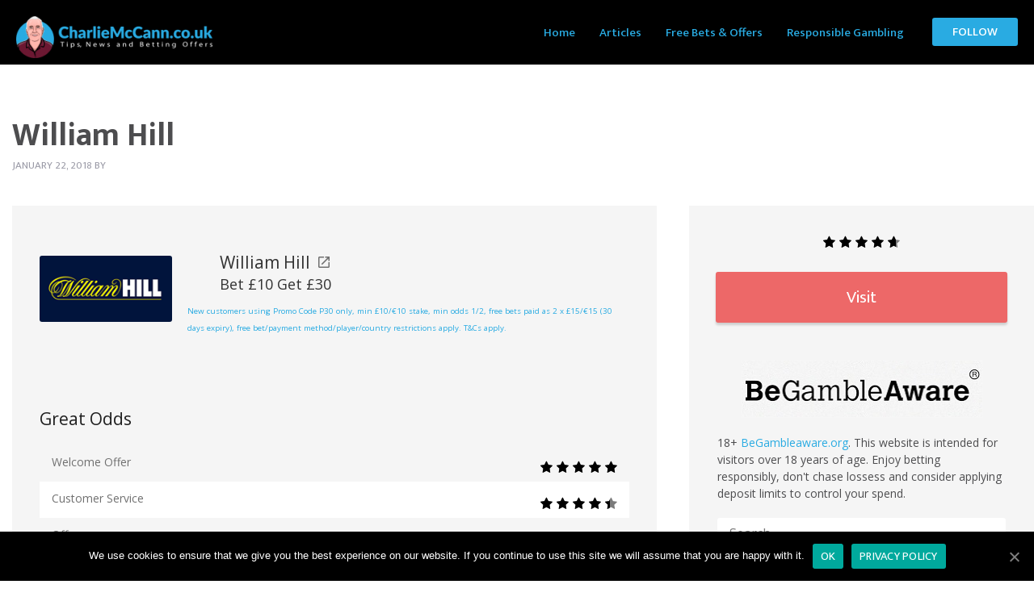

--- FILE ---
content_type: text/html; charset=UTF-8
request_url: https://charliemccann.co.uk/bookies/william-hill/
body_size: 63514
content:
<!doctype html>
  <html class="no-js" id="html" lang="en-GB"
    xmlns:og="http://opengraphprotocol.org/schema/"
    xmlns:fb="http://www.facebook.com/2008/fbml">
	<head>
		<meta charset="utf-8">
		<meta http-equiv="X-UA-Compatible" content="IE=edge">
		<meta name="viewport" content="width=device-width, initial-scale=1.0">
		<meta class="foundation-mq">
		<!-- If Site Icon isn't set in customizer -->
		
		<link rel="pingback" href="https://charliemccann.co.uk/xmlrpc.php">
		<title>William Hill &#8211; CharlieMcCann.co.uk</title>
<meta name='robots' content='max-image-preview:large' />
	<style>img:is([sizes="auto" i], [sizes^="auto," i]) { contain-intrinsic-size: 3000px 1500px }</style>
	<link rel='dns-prefetch' href='//cdnjs.cloudflare.com' />
<link rel='dns-prefetch' href='//fonts.googleapis.com' />
<link rel="alternate" type="application/rss+xml" title="CharlieMcCann.co.uk &raquo; Feed" href="https://charliemccann.co.uk/feed/" />
<link rel="alternate" type="application/rss+xml" title="CharlieMcCann.co.uk &raquo; Comments Feed" href="https://charliemccann.co.uk/comments/feed/" />
<link rel="alternate" type="application/rss+xml" title="CharlieMcCann.co.uk &raquo; William Hill Comments Feed" href="https://charliemccann.co.uk/bookies/william-hill/feed/" />

    <meta property="og:title" content="William Hill"/>
    <meta property="og:description" content="With a massive high-street presence, William Hill are a household name in the UK and need little introduction. They're a major player online too with their easy to use website which conveniently lists..."/>
    <meta property="og:type" content="article"/>
    <meta property="og:url" content="https://charliemccann.co.uk/bookies/william-hill/"/>
    <meta property="og:site_name" content="CharlieMcCann.co.uk"/>
    <meta property="og:image" content="https://sports.vegashero.co/wp-content/uploads/sites/6/2017/12/wh.png"/>

<script type="text/javascript">
/* <![CDATA[ */
window._wpemojiSettings = {"baseUrl":"https:\/\/s.w.org\/images\/core\/emoji\/16.0.1\/72x72\/","ext":".png","svgUrl":"https:\/\/s.w.org\/images\/core\/emoji\/16.0.1\/svg\/","svgExt":".svg","source":{"concatemoji":"https:\/\/charliemccann.co.uk\/wp-includes\/js\/wp-emoji-release.min.js?ver=6.8.3"}};
/*! This file is auto-generated */
!function(s,n){var o,i,e;function c(e){try{var t={supportTests:e,timestamp:(new Date).valueOf()};sessionStorage.setItem(o,JSON.stringify(t))}catch(e){}}function p(e,t,n){e.clearRect(0,0,e.canvas.width,e.canvas.height),e.fillText(t,0,0);var t=new Uint32Array(e.getImageData(0,0,e.canvas.width,e.canvas.height).data),a=(e.clearRect(0,0,e.canvas.width,e.canvas.height),e.fillText(n,0,0),new Uint32Array(e.getImageData(0,0,e.canvas.width,e.canvas.height).data));return t.every(function(e,t){return e===a[t]})}function u(e,t){e.clearRect(0,0,e.canvas.width,e.canvas.height),e.fillText(t,0,0);for(var n=e.getImageData(16,16,1,1),a=0;a<n.data.length;a++)if(0!==n.data[a])return!1;return!0}function f(e,t,n,a){switch(t){case"flag":return n(e,"\ud83c\udff3\ufe0f\u200d\u26a7\ufe0f","\ud83c\udff3\ufe0f\u200b\u26a7\ufe0f")?!1:!n(e,"\ud83c\udde8\ud83c\uddf6","\ud83c\udde8\u200b\ud83c\uddf6")&&!n(e,"\ud83c\udff4\udb40\udc67\udb40\udc62\udb40\udc65\udb40\udc6e\udb40\udc67\udb40\udc7f","\ud83c\udff4\u200b\udb40\udc67\u200b\udb40\udc62\u200b\udb40\udc65\u200b\udb40\udc6e\u200b\udb40\udc67\u200b\udb40\udc7f");case"emoji":return!a(e,"\ud83e\udedf")}return!1}function g(e,t,n,a){var r="undefined"!=typeof WorkerGlobalScope&&self instanceof WorkerGlobalScope?new OffscreenCanvas(300,150):s.createElement("canvas"),o=r.getContext("2d",{willReadFrequently:!0}),i=(o.textBaseline="top",o.font="600 32px Arial",{});return e.forEach(function(e){i[e]=t(o,e,n,a)}),i}function t(e){var t=s.createElement("script");t.src=e,t.defer=!0,s.head.appendChild(t)}"undefined"!=typeof Promise&&(o="wpEmojiSettingsSupports",i=["flag","emoji"],n.supports={everything:!0,everythingExceptFlag:!0},e=new Promise(function(e){s.addEventListener("DOMContentLoaded",e,{once:!0})}),new Promise(function(t){var n=function(){try{var e=JSON.parse(sessionStorage.getItem(o));if("object"==typeof e&&"number"==typeof e.timestamp&&(new Date).valueOf()<e.timestamp+604800&&"object"==typeof e.supportTests)return e.supportTests}catch(e){}return null}();if(!n){if("undefined"!=typeof Worker&&"undefined"!=typeof OffscreenCanvas&&"undefined"!=typeof URL&&URL.createObjectURL&&"undefined"!=typeof Blob)try{var e="postMessage("+g.toString()+"("+[JSON.stringify(i),f.toString(),p.toString(),u.toString()].join(",")+"));",a=new Blob([e],{type:"text/javascript"}),r=new Worker(URL.createObjectURL(a),{name:"wpTestEmojiSupports"});return void(r.onmessage=function(e){c(n=e.data),r.terminate(),t(n)})}catch(e){}c(n=g(i,f,p,u))}t(n)}).then(function(e){for(var t in e)n.supports[t]=e[t],n.supports.everything=n.supports.everything&&n.supports[t],"flag"!==t&&(n.supports.everythingExceptFlag=n.supports.everythingExceptFlag&&n.supports[t]);n.supports.everythingExceptFlag=n.supports.everythingExceptFlag&&!n.supports.flag,n.DOMReady=!1,n.readyCallback=function(){n.DOMReady=!0}}).then(function(){return e}).then(function(){var e;n.supports.everything||(n.readyCallback(),(e=n.source||{}).concatemoji?t(e.concatemoji):e.wpemoji&&e.twemoji&&(t(e.twemoji),t(e.wpemoji)))}))}((window,document),window._wpemojiSettings);
/* ]]> */
</script>
<style id='wp-emoji-styles-inline-css' type='text/css'>

	img.wp-smiley, img.emoji {
		display: inline !important;
		border: none !important;
		box-shadow: none !important;
		height: 1em !important;
		width: 1em !important;
		margin: 0 0.07em !important;
		vertical-align: -0.1em !important;
		background: none !important;
		padding: 0 !important;
	}
</style>
<link rel='stylesheet' id='wp-block-library-css' href='https://charliemccann.co.uk/wp-includes/css/dist/block-library/style.min.css?ver=6.8.3' type='text/css' media='all' />
<style id='classic-theme-styles-inline-css' type='text/css'>
/*! This file is auto-generated */
.wp-block-button__link{color:#fff;background-color:#32373c;border-radius:9999px;box-shadow:none;text-decoration:none;padding:calc(.667em + 2px) calc(1.333em + 2px);font-size:1.125em}.wp-block-file__button{background:#32373c;color:#fff;text-decoration:none}
</style>
<style id='global-styles-inline-css' type='text/css'>
:root{--wp--preset--aspect-ratio--square: 1;--wp--preset--aspect-ratio--4-3: 4/3;--wp--preset--aspect-ratio--3-4: 3/4;--wp--preset--aspect-ratio--3-2: 3/2;--wp--preset--aspect-ratio--2-3: 2/3;--wp--preset--aspect-ratio--16-9: 16/9;--wp--preset--aspect-ratio--9-16: 9/16;--wp--preset--color--black: #000000;--wp--preset--color--cyan-bluish-gray: #abb8c3;--wp--preset--color--white: #ffffff;--wp--preset--color--pale-pink: #f78da7;--wp--preset--color--vivid-red: #cf2e2e;--wp--preset--color--luminous-vivid-orange: #ff6900;--wp--preset--color--luminous-vivid-amber: #fcb900;--wp--preset--color--light-green-cyan: #7bdcb5;--wp--preset--color--vivid-green-cyan: #00d084;--wp--preset--color--pale-cyan-blue: #8ed1fc;--wp--preset--color--vivid-cyan-blue: #0693e3;--wp--preset--color--vivid-purple: #9b51e0;--wp--preset--gradient--vivid-cyan-blue-to-vivid-purple: linear-gradient(135deg,rgba(6,147,227,1) 0%,rgb(155,81,224) 100%);--wp--preset--gradient--light-green-cyan-to-vivid-green-cyan: linear-gradient(135deg,rgb(122,220,180) 0%,rgb(0,208,130) 100%);--wp--preset--gradient--luminous-vivid-amber-to-luminous-vivid-orange: linear-gradient(135deg,rgba(252,185,0,1) 0%,rgba(255,105,0,1) 100%);--wp--preset--gradient--luminous-vivid-orange-to-vivid-red: linear-gradient(135deg,rgba(255,105,0,1) 0%,rgb(207,46,46) 100%);--wp--preset--gradient--very-light-gray-to-cyan-bluish-gray: linear-gradient(135deg,rgb(238,238,238) 0%,rgb(169,184,195) 100%);--wp--preset--gradient--cool-to-warm-spectrum: linear-gradient(135deg,rgb(74,234,220) 0%,rgb(151,120,209) 20%,rgb(207,42,186) 40%,rgb(238,44,130) 60%,rgb(251,105,98) 80%,rgb(254,248,76) 100%);--wp--preset--gradient--blush-light-purple: linear-gradient(135deg,rgb(255,206,236) 0%,rgb(152,150,240) 100%);--wp--preset--gradient--blush-bordeaux: linear-gradient(135deg,rgb(254,205,165) 0%,rgb(254,45,45) 50%,rgb(107,0,62) 100%);--wp--preset--gradient--luminous-dusk: linear-gradient(135deg,rgb(255,203,112) 0%,rgb(199,81,192) 50%,rgb(65,88,208) 100%);--wp--preset--gradient--pale-ocean: linear-gradient(135deg,rgb(255,245,203) 0%,rgb(182,227,212) 50%,rgb(51,167,181) 100%);--wp--preset--gradient--electric-grass: linear-gradient(135deg,rgb(202,248,128) 0%,rgb(113,206,126) 100%);--wp--preset--gradient--midnight: linear-gradient(135deg,rgb(2,3,129) 0%,rgb(40,116,252) 100%);--wp--preset--font-size--small: 13px;--wp--preset--font-size--medium: 20px;--wp--preset--font-size--large: 36px;--wp--preset--font-size--x-large: 42px;--wp--preset--spacing--20: 0.44rem;--wp--preset--spacing--30: 0.67rem;--wp--preset--spacing--40: 1rem;--wp--preset--spacing--50: 1.5rem;--wp--preset--spacing--60: 2.25rem;--wp--preset--spacing--70: 3.38rem;--wp--preset--spacing--80: 5.06rem;--wp--preset--shadow--natural: 6px 6px 9px rgba(0, 0, 0, 0.2);--wp--preset--shadow--deep: 12px 12px 50px rgba(0, 0, 0, 0.4);--wp--preset--shadow--sharp: 6px 6px 0px rgba(0, 0, 0, 0.2);--wp--preset--shadow--outlined: 6px 6px 0px -3px rgba(255, 255, 255, 1), 6px 6px rgba(0, 0, 0, 1);--wp--preset--shadow--crisp: 6px 6px 0px rgba(0, 0, 0, 1);}:where(.is-layout-flex){gap: 0.5em;}:where(.is-layout-grid){gap: 0.5em;}body .is-layout-flex{display: flex;}.is-layout-flex{flex-wrap: wrap;align-items: center;}.is-layout-flex > :is(*, div){margin: 0;}body .is-layout-grid{display: grid;}.is-layout-grid > :is(*, div){margin: 0;}:where(.wp-block-columns.is-layout-flex){gap: 2em;}:where(.wp-block-columns.is-layout-grid){gap: 2em;}:where(.wp-block-post-template.is-layout-flex){gap: 1.25em;}:where(.wp-block-post-template.is-layout-grid){gap: 1.25em;}.has-black-color{color: var(--wp--preset--color--black) !important;}.has-cyan-bluish-gray-color{color: var(--wp--preset--color--cyan-bluish-gray) !important;}.has-white-color{color: var(--wp--preset--color--white) !important;}.has-pale-pink-color{color: var(--wp--preset--color--pale-pink) !important;}.has-vivid-red-color{color: var(--wp--preset--color--vivid-red) !important;}.has-luminous-vivid-orange-color{color: var(--wp--preset--color--luminous-vivid-orange) !important;}.has-luminous-vivid-amber-color{color: var(--wp--preset--color--luminous-vivid-amber) !important;}.has-light-green-cyan-color{color: var(--wp--preset--color--light-green-cyan) !important;}.has-vivid-green-cyan-color{color: var(--wp--preset--color--vivid-green-cyan) !important;}.has-pale-cyan-blue-color{color: var(--wp--preset--color--pale-cyan-blue) !important;}.has-vivid-cyan-blue-color{color: var(--wp--preset--color--vivid-cyan-blue) !important;}.has-vivid-purple-color{color: var(--wp--preset--color--vivid-purple) !important;}.has-black-background-color{background-color: var(--wp--preset--color--black) !important;}.has-cyan-bluish-gray-background-color{background-color: var(--wp--preset--color--cyan-bluish-gray) !important;}.has-white-background-color{background-color: var(--wp--preset--color--white) !important;}.has-pale-pink-background-color{background-color: var(--wp--preset--color--pale-pink) !important;}.has-vivid-red-background-color{background-color: var(--wp--preset--color--vivid-red) !important;}.has-luminous-vivid-orange-background-color{background-color: var(--wp--preset--color--luminous-vivid-orange) !important;}.has-luminous-vivid-amber-background-color{background-color: var(--wp--preset--color--luminous-vivid-amber) !important;}.has-light-green-cyan-background-color{background-color: var(--wp--preset--color--light-green-cyan) !important;}.has-vivid-green-cyan-background-color{background-color: var(--wp--preset--color--vivid-green-cyan) !important;}.has-pale-cyan-blue-background-color{background-color: var(--wp--preset--color--pale-cyan-blue) !important;}.has-vivid-cyan-blue-background-color{background-color: var(--wp--preset--color--vivid-cyan-blue) !important;}.has-vivid-purple-background-color{background-color: var(--wp--preset--color--vivid-purple) !important;}.has-black-border-color{border-color: var(--wp--preset--color--black) !important;}.has-cyan-bluish-gray-border-color{border-color: var(--wp--preset--color--cyan-bluish-gray) !important;}.has-white-border-color{border-color: var(--wp--preset--color--white) !important;}.has-pale-pink-border-color{border-color: var(--wp--preset--color--pale-pink) !important;}.has-vivid-red-border-color{border-color: var(--wp--preset--color--vivid-red) !important;}.has-luminous-vivid-orange-border-color{border-color: var(--wp--preset--color--luminous-vivid-orange) !important;}.has-luminous-vivid-amber-border-color{border-color: var(--wp--preset--color--luminous-vivid-amber) !important;}.has-light-green-cyan-border-color{border-color: var(--wp--preset--color--light-green-cyan) !important;}.has-vivid-green-cyan-border-color{border-color: var(--wp--preset--color--vivid-green-cyan) !important;}.has-pale-cyan-blue-border-color{border-color: var(--wp--preset--color--pale-cyan-blue) !important;}.has-vivid-cyan-blue-border-color{border-color: var(--wp--preset--color--vivid-cyan-blue) !important;}.has-vivid-purple-border-color{border-color: var(--wp--preset--color--vivid-purple) !important;}.has-vivid-cyan-blue-to-vivid-purple-gradient-background{background: var(--wp--preset--gradient--vivid-cyan-blue-to-vivid-purple) !important;}.has-light-green-cyan-to-vivid-green-cyan-gradient-background{background: var(--wp--preset--gradient--light-green-cyan-to-vivid-green-cyan) !important;}.has-luminous-vivid-amber-to-luminous-vivid-orange-gradient-background{background: var(--wp--preset--gradient--luminous-vivid-amber-to-luminous-vivid-orange) !important;}.has-luminous-vivid-orange-to-vivid-red-gradient-background{background: var(--wp--preset--gradient--luminous-vivid-orange-to-vivid-red) !important;}.has-very-light-gray-to-cyan-bluish-gray-gradient-background{background: var(--wp--preset--gradient--very-light-gray-to-cyan-bluish-gray) !important;}.has-cool-to-warm-spectrum-gradient-background{background: var(--wp--preset--gradient--cool-to-warm-spectrum) !important;}.has-blush-light-purple-gradient-background{background: var(--wp--preset--gradient--blush-light-purple) !important;}.has-blush-bordeaux-gradient-background{background: var(--wp--preset--gradient--blush-bordeaux) !important;}.has-luminous-dusk-gradient-background{background: var(--wp--preset--gradient--luminous-dusk) !important;}.has-pale-ocean-gradient-background{background: var(--wp--preset--gradient--pale-ocean) !important;}.has-electric-grass-gradient-background{background: var(--wp--preset--gradient--electric-grass) !important;}.has-midnight-gradient-background{background: var(--wp--preset--gradient--midnight) !important;}.has-small-font-size{font-size: var(--wp--preset--font-size--small) !important;}.has-medium-font-size{font-size: var(--wp--preset--font-size--medium) !important;}.has-large-font-size{font-size: var(--wp--preset--font-size--large) !important;}.has-x-large-font-size{font-size: var(--wp--preset--font-size--x-large) !important;}
:where(.wp-block-post-template.is-layout-flex){gap: 1.25em;}:where(.wp-block-post-template.is-layout-grid){gap: 1.25em;}
:where(.wp-block-columns.is-layout-flex){gap: 2em;}:where(.wp-block-columns.is-layout-grid){gap: 2em;}
:root :where(.wp-block-pullquote){font-size: 1.5em;line-height: 1.6;}
</style>
<link rel='stylesheet' id='cookie-notice-front-css' href='https://charliemccann.co.uk/wp-content/plugins/cookie-notice/css/front.min.css?ver=6.8.3' type='text/css' media='all' />
<link rel='stylesheet' id='tablepress-default-css' href='https://charliemccann.co.uk/wp-content/tablepress-combined.min.css?ver=9' type='text/css' media='all' />
<link rel='stylesheet' id='tablepress-responsive-tables-css' href='https://charliemccann.co.uk/wp-content/plugins/tablepress-responsive-tables/css/tablepress-responsive.min.css?ver=1.7' type='text/css' media='all' />
<link rel='stylesheet' id='wp_review-style-css' href='https://charliemccann.co.uk/wp-content/plugins/wp-review/public/css/wp-review.css?ver=5.3.4' type='text/css' media='all' />
<link rel='stylesheet' id='swiper-css' href='https://charliemccann.co.uk/wp-content/themes/vegashero-sportsbetting/assets/css/swiper.min.css?ver=6.8.3' type='text/css' media='all' />
<link rel='stylesheet' id='site-css' href='https://charliemccann.co.uk/wp-content/themes/vegashero-sportsbetting/assets/css/style.min.css?ver=827044572' type='text/css' media='all' />
<link rel='stylesheet' id='review-light-css' href='https://charliemccann.co.uk/wp-content/themes/vegashero-sportsbetting/assets/css/review-css-light.css?ver=6.8.3' type='text/css' media='all' />
<link rel='stylesheet' id='mdi-css' href='https://cdnjs.cloudflare.com/ajax/libs/MaterialDesign-Webfont/1.9.33/css/materialdesignicons.min.css?ver=6.8.3' type='text/css' media='all' />
<link rel='stylesheet' id='ptsans-css' href='https://fonts.googleapis.com/css?family=PT+Sans%3A400%2C400italic%2C700%2C700italic&#038;ver=6.8.3' type='text/css' media='all' />
<link rel='stylesheet' id='opensans-css' href='https://fonts.googleapis.com/css?family=Open+Sans%3A400%2C300%2C300italic%2C400italic%2C600%2C600italic%2C700%2C700italic%2C800%2C800italic&#038;ver=6.8.3' type='text/css' media='all' />
<link rel='stylesheet' id='ekmukta-css' href='https://fonts.googleapis.com/css?family=Ek+Mukta%3A400%2C200%2C300%2C500%2C600%2C700%2C800&#038;ver=6.8.3' type='text/css' media='all' />
<link rel='stylesheet' id='theme-styles-css' href='https://charliemccann.co.uk/wp-content/themes/vegashero-sportsbetting/style.css?ver=6.8.3' type='text/css' media='all' />
<style id='theme-styles-inline-css' type='text/css'>
	body {
		background: #FFFFFF;
	}
	.top-bar#top-bar-menu, .top-bar#top-bar-menu .menu {
		background-color: #000000;
	}
	.top-bar#top-bar-menu .menu li, .top-bar#top-bar-menu .menu li.cta:hover {
		border-top:2px solid #000000;
	}
	.top-bar#top-bar-menu .menu li:hover {
		border-top:2px solid #ffffff;
	}
	.top-bar#top-bar-menu .menu li a {
		color: #29abe2;
	}
	.top-bar#top-bar-menu .menu li:hover a {
		color: #ffffff;
	}
	.game-post-banner {
		background-color: #0a0a0a;
	}
	.game-post-banner h1, .game-post-banner h2 {
		color: #ffffff;
	}
	.header .top-bar#top-bar-menu .row .top-bar-left.logo-wrapper .heading-logo h1.logo a, .footer-strip .logo-footer {
		color: #ffffff;
	}
	.header .top-bar#top-bar-menu .row .top-bar-left.logo-wrapper .site-description, .footer-strip .logo-footer span {
		color: #ffffff;
	}
	#nav-toggle span, #nav-toggle span:before, #nav-toggle span:after {
		background: #29abe2;
	}
	a {
		color: #29abe2;
	}
	h2, h3, h3 a, .page-title, .single-title, .home-top-sidebar h2 {
		color: #4D4D4F;
	}
	p, .entry-content ul, .entry-content ol {
		color: #4D4D4F;
	}
	.button, .vh-pagination .next, .vh-pagination .prev {
		background-color: #000000;
		color: #29abe2;
	}
	.button:hover, .button:focus, .vh-pagination .next:hover, .vh-pagination .prev:focus, .vh-pagination .next:focus, .vh-pagination .prev:hover {
		background-color: #646464;
		color: #ffffff;
	}
	.reviews-grid .card .button {
		background: #0a0a0a;
		color: #F8E71C;
	}
	.reviews-grid .card .button:hover, .reviews-grid .card:hover .button {
		background: #1583cc;
		color: #F8E71C;
	}
	.play-now {
		background: #ffffff;
		color: #FF5A62;
	}
	.top-bar#top-bar-menu .menu li.cta a {
		background-color: #29abe2;
		color: #ffffff;
	}
	.top-bar#top-bar-menu .menu li.cta a:hover {
		background-color: #ffffff;
		color: #29abe2;
	}
	.tablepress thead tr th, .vh-casino-providers thead tr th {
		background-color: #000000;
	}
	.tablepress tbody tr td a.button, .vh-casino-providers tbody tr td.vh-cta-buttons a.vh-playnow, .bonus-table-sidebar tbody tr .column-4 .button {
		background: #000000;
		color: #29abe2;
	}
	.tablepress tbody tr td a.button:hover, .vh-casino-providers tbody tr td.vh-cta-buttons a.vh-playnow:hover, .bonus-table-sidebar tbody tr .column-4 .button:hover {
		background: #29abe2;
		color: #000000;
	}
	.grid-reviews {
		background: #f2f2f2;
	}

		#main .reviews-grid .card, .textwidget .reviews-grid .card {
		min-height: 400px;
	}
	.sidebar .button-container .button, .sidebar-wrapper .button-container .button, div[class*=sidebar-wrapper-] .button-container .button, div[class^=sidebar-wrapper-] .button-container .button {
		background-color: #ed6868;
		color: #ffffff;
	}
	.sidebar .button-container .button:hover, .sidebar-wrapper .button-container .button:hover, div[class*=sidebar-wrapper-] .button-container .button:hover, div[class^=sidebar-wrapper-] .button-container .button:hover {
		background-color: #ed5757;
		color: #ffffff;
	}

	.footer {
		background: #202020;
	}

	.footer .widget h1, .footer .widget h2, .footer .widget h3, .footer .widget h4 {
		color: #9B9BA7;
	}

	.footer .widget .textwidget p, .widget ul li {
		color: #9B9BA7;
	}
	.footer .widget ul li {
		border-bottom-color: #4D4D4F;
	}

	.footer .widget .textwidget p a, .footer .widget ul li a {
		color: #ffffff;
	}

	.footer-strip {
		background: #0a0a0a;
	}

	.footer-strip ul.menu li a {
		color: #9B9BA7;
	}

	html .ls-container, body .ls-container, #ls-global .ls-container {
		float:left!important;
	}


	.cd-auto-hide-header {
		position: relative !important;
	}

	@media (min-width: 1024px) {
		.large-banner {
		    min-height: 350px;
		}
	}
	@media (min-width: 769px) {
		.grid-banner-wrapper {
			margin-top: 0;
		}
	}



	
</style>
<script type="text/javascript" id="cookie-notice-front-js-extra">
/* <![CDATA[ */
var cnArgs = {"ajaxUrl":"https:\/\/charliemccann.co.uk\/wp-admin\/admin-ajax.php","nonce":"08c6befdb4","hideEffect":"fade","position":"bottom","onScroll":"0","onScrollOffset":"100","onClick":"0","cookieName":"cookie_notice_accepted","cookieTime":"2592000","cookieTimeRejected":"2592000","cookiePath":"\/","cookieDomain":"","redirection":"0","cache":"0","refuse":"0","revokeCookies":"0","revokeCookiesOpt":"automatic","secure":"1","coronabarActive":"0"};
/* ]]> */
</script>
<script type="text/javascript" src="https://charliemccann.co.uk/wp-content/plugins/cookie-notice/js/front.min.js?ver=1.3.2" id="cookie-notice-front-js"></script>
<script type="text/javascript" src="https://charliemccann.co.uk/wp-includes/js/jquery/jquery.min.js?ver=3.7.1" id="jquery-core-js"></script>
<script type="text/javascript" src="https://charliemccann.co.uk/wp-includes/js/jquery/jquery-migrate.min.js?ver=3.4.1" id="jquery-migrate-js"></script>
<link rel="https://api.w.org/" href="https://charliemccann.co.uk/wp-json/" /><link rel="canonical" href="https://charliemccann.co.uk/bookies/william-hill/" />
<link rel='shortlink' href='https://charliemccann.co.uk/?p=135333' />
<link rel="alternate" title="oEmbed (JSON)" type="application/json+oembed" href="https://charliemccann.co.uk/wp-json/oembed/1.0/embed?url=https%3A%2F%2Fcharliemccann.co.uk%2Fbookies%2Fwilliam-hill%2F" />
<link rel="alternate" title="oEmbed (XML)" type="text/xml+oembed" href="https://charliemccann.co.uk/wp-json/oembed/1.0/embed?url=https%3A%2F%2Fcharliemccann.co.uk%2Fbookies%2Fwilliam-hill%2F&#038;format=xml" />
<link rel="icon" href="https://charliemccann.co.uk/wp-content/uploads/2020/02/cropped-Icon-32x32.png" sizes="32x32" />
<link rel="icon" href="https://charliemccann.co.uk/wp-content/uploads/2020/02/cropped-Icon-192x192.png" sizes="192x192" />
<link rel="apple-touch-icon" href="https://charliemccann.co.uk/wp-content/uploads/2020/02/cropped-Icon-180x180.png" />
<meta name="msapplication-TileImage" content="https://charliemccann.co.uk/wp-content/uploads/2020/02/cropped-Icon-270x270.png" />
		<style type="text/css" id="wp-custom-css">
			  .reviews-grid .card .terms-link {
    display: block;
    text-align: center;
    font-size: 0.7em;
    margin-top: 0.175rem;
    position: relative;
padding-bottom: 150px;}

.terms-link-post111 {
	
	font-size: 0.7em;
	line-height: normal;

}

.category-label {
text-shadow: 2px 2px 14px #000000;	
}

.profittable {
text-transform: none;
}


		</style>
		
            <!-- Google Analytics tracking -->
        <script async src="https://www.googletagmanager.com/gtag/js?id=UA-158129166-1"></script>
        <script>
          window.dataLayer = window.dataLayer || [];
          function gtag(){dataLayer.push(arguments);}
          gtag('js', new Date());

          gtag('config', 'UA-158129166-1');
        </script>
        <!-- end analytics -->
    <script data-ad-client="ca-pub-6626090816204053" async src="https://pagead2.googlesyndication.com/pagead/js/adsbygoogle.js"></script>
	</head>

	<body class="wp-singular casino_type-template-default single single-casino_type postid-135333 wp-theme-vegashero-sportsbetting cookies-not-set">

		<div class="off-canvas-content" data-off-canvas-content>
      <div class="cd-auto-hide-header">
          			<header class="header cd-secondary-nav" role="banner">
  				 <!-- By default, this menu will use off-canvas for small
and a topbar for medium-up -->

<div class="top-bar" id="top-bar-menu">
	<div class="row medium-collapse large-collapse columns">
		<div class="top-bar-left float-left logo-wrapper">
											<a href="https://charliemccann.co.uk">
						<img src="https://charliemccann.co.uk/wp-content/uploads/2020/02/cropped-logo300x60-1.png" class="logo-image" alt="CharlieMcCann.co.uk" />
					</a>
					</div>
		<div class="top-bar-right float-right">
			<button class="menu-mobile show-for-small-only" id="mobile-menu" type="button">Menu</button>			
		</div>
				<ul id="menu-main-menu" class="vertical medium-horizontal menu" data-responsive-menu="accordion medium-dropdown"><li id="menu-item-131938" class="menu-item menu-item-type-custom menu-item-object-custom menu-item-131938"><a href="/">Home</a></li>
<li id="menu-item-129974" class="menu-item menu-item-type-post_type menu-item-object-page current_page_parent menu-item-has-children menu-item-129974"><a href="https://charliemccann.co.uk/news/">Articles</a>
<ul class="menu">
	<li id="menu-item-137303" class="menu-item menu-item-type-taxonomy menu-item-object-category menu-item-137303"><a href="https://charliemccann.co.uk/category/horse-racing/">Horse Racing</a></li>
	<li id="menu-item-137304" class="menu-item menu-item-type-taxonomy menu-item-object-category menu-item-137304"><a href="https://charliemccann.co.uk/category/football/">Football</a></li>
	<li id="menu-item-129968" class="menu-item menu-item-type-taxonomy menu-item-object-category menu-item-129968"><a href="https://charliemccann.co.uk/category/betting-news/">General Betting News</a></li>
</ul>
</li>
<li id="menu-item-135324" class="menu-item menu-item-type-post_type menu-item-object-page menu-item-135324"><a href="https://charliemccann.co.uk/bookmaker-reviews/">Free Bets &#038; Offers</a></li>
<li id="menu-item-137305" class="menu-item menu-item-type-post_type menu-item-object-page menu-item-137305"><a href="https://charliemccann.co.uk/responsible-gambling/">Responsible Gambling</a></li>
<li id="menu-item-129966" class="cta menu-item menu-item-type-custom menu-item-object-custom menu-item-129966"><a target="_blank" href="https://www.twitter.com/charliesbetting" title="Buy the VegasHero Sports Betting / Sportsbook Wordpress theme!">Follow</a></li>
</ul>	</div>
</div>
  			</header>
              </div>
      <div class="large-12 game-overlay" id="games" data-toggler data-animate="fade-in fade-out">
        Install the Vegashero Plugin for adding games      </div>
	<div class="post-banner-spacer"></div>

<div id="content" class="cd-main-content">
	<div id="inner-content" class="row">

	<header class="article-header small-12 medium-12 large-12 columns">
		<h1 class="entry-title single-title" itemprop="itemReviewed">William Hill</h1>
		
	<span class="byline">
		<span class="byline-cat"></span>
		<span class="byline-date" itemprop="datePublished">January 22, 2018</span> by		<span class="byline-author" itemprop="author"></span>
	</span>

	</header>

	
	<main id="main" class="large-8 medium-12 columns" role="main">
		<article id="post-135333" class="post-135333 casino_type type-casino_type status-publish has-post-thumbnail hentry casino_category-bookmakers wp-sticky" role="article" itemscope itemtype="http://schema.org/Review">

	<section class="entry-content" itemprop="reviewBody">

	
				<div class="review-thumb row">
				<div class="large-3 medium-3 small-12 columns">
					<a href="https://campaigns.williamhill.com/C.ashx?btag=a_183748b_788c_&affid=1737719&siteid=183748&adid=788&c=bookmakers" title="William Hill"  target="_blank"><span itemprop="image"><img width="180" height="90" src="https://charliemccann.co.uk/wp-content/uploads/2017/12/wh.png" class="attachment-vh-casino-thumb size-vh-casino-thumb wp-post-image" alt="william hill" decoding="async" /></span></a>
				</div>
				<div class="large-9 medium-9 small-12 columns">
					<h3><a href="https://campaigns.williamhill.com/C.ashx?btag=a_183748b_788c_&affid=1737719&siteid=183748&adid=788&c=bookmakers" title="William Hill"  target="_blank">William Hill<i><img alt="link icon" src="https://charliemccann.co.uk/wp-content/themes/vegashero-sportsbetting/assets/images/link-icon.svg"></i></a></h3>
					<h4>Bet £10 Get £30</h4>
											<a rel="nofollow" href="https://campaigns.williamhill.com/C.ashx?btag=a_183748b_788c_&affid=1737719&siteid=183748&adid=788&c=bookmakers" class="terms-link-post111"> New customers using Promo Code P30 only, min £10/€10 stake, min odds 1/2, free bets paid as 2 x £15/€15 (30 days expiry), free bet/payment method/player/country restrictions apply. T&Cs apply.<br><br><br></a>
									</div>
			</div>
					
<div id="review" class="review-wrapper wp-review-135333 wp-review-star-type wp-review-default-template wp-review-box-full-width">
			<div class="review-heading">
			<h5 class="review-title">
				Great Odds
							</h5>
		</div>
	
	
			<ul class="review-list">
							<li>
					<div class="review-star">
	<div class="review-result-wrapper" style="color: #95bae0;">
						<i class="mts-icon-star"></i>
								<i class="mts-icon-star"></i>
								<i class="mts-icon-star"></i>
								<i class="mts-icon-star"></i>
								<i class="mts-icon-star"></i>
				
		<div class="review-result" style="width:100%; color:#1e73be;">
								<i class="mts-icon-star"></i>
										<i class="mts-icon-star"></i>
										<i class="mts-icon-star"></i>
										<i class="mts-icon-star"></i>
										<i class="mts-icon-star"></i>
							</div><!-- .review-result -->

	</div><!-- .review-result-wrapper -->

</div><!-- .review-star -->
					<span>Welcome Offer</span>
				</li>
							<li>
					<div class="review-star">
	<div class="review-result-wrapper" style="color: #95bae0;">
						<i class="mts-icon-star"></i>
								<i class="mts-icon-star"></i>
								<i class="mts-icon-star"></i>
								<i class="mts-icon-star"></i>
								<i class="mts-icon-star"></i>
				
		<div class="review-result" style="width:90%; color:#1e73be;">
								<i class="mts-icon-star"></i>
										<i class="mts-icon-star"></i>
										<i class="mts-icon-star"></i>
										<i class="mts-icon-star"></i>
										<i class="mts-icon-star"></i>
							</div><!-- .review-result -->

	</div><!-- .review-result-wrapper -->

</div><!-- .review-star -->
					<span>Customer Service</span>
				</li>
							<li>
					<div class="review-star">
	<div class="review-result-wrapper" style="color: #95bae0;">
						<i class="mts-icon-star"></i>
								<i class="mts-icon-star"></i>
								<i class="mts-icon-star"></i>
								<i class="mts-icon-star"></i>
								<i class="mts-icon-star"></i>
				
		<div class="review-result" style="width:100%; color:#1e73be;">
								<i class="mts-icon-star"></i>
										<i class="mts-icon-star"></i>
										<i class="mts-icon-star"></i>
										<i class="mts-icon-star"></i>
										<i class="mts-icon-star"></i>
							</div><!-- .review-result -->

	</div><!-- .review-result-wrapper -->

</div><!-- .review-star -->
					<span>Offers</span>
				</li>
							<li>
					<div class="review-star">
	<div class="review-result-wrapper" style="color: #95bae0;">
						<i class="mts-icon-star"></i>
								<i class="mts-icon-star"></i>
								<i class="mts-icon-star"></i>
								<i class="mts-icon-star"></i>
								<i class="mts-icon-star"></i>
				
		<div class="review-result" style="width:80%; color:#1e73be;">
								<i class="mts-icon-star"></i>
										<i class="mts-icon-star"></i>
										<i class="mts-icon-star"></i>
										<i class="mts-icon-star"></i>
										<i class="mts-icon-star"></i>
							</div><!-- .review-result -->

	</div><!-- .review-result-wrapper -->

</div><!-- .review-star -->
					<span>Odds</span>
				</li>
							<li>
					<div class="review-star">
	<div class="review-result-wrapper" style="color: #95bae0;">
						<i class="mts-icon-star"></i>
								<i class="mts-icon-star"></i>
								<i class="mts-icon-star"></i>
								<i class="mts-icon-star"></i>
								<i class="mts-icon-star"></i>
				
		<div class="review-result" style="width:100%; color:#1e73be;">
								<i class="mts-icon-star"></i>
										<i class="mts-icon-star"></i>
										<i class="mts-icon-star"></i>
										<i class="mts-icon-star"></i>
										<i class="mts-icon-star"></i>
							</div><!-- .review-result -->

	</div><!-- .review-result-wrapper -->

</div><!-- .review-star -->
					<span>In-Play Offering</span>
				</li>
					</ul>
	
						<div class="review-total-wrapper">
				<span class="review-total-box">4.7</span>
				<div class="review-star review-total">
	<div class="review-result-wrapper" style="color: #95bae0;">
						<i class="mts-icon-star"></i>
								<i class="mts-icon-star"></i>
								<i class="mts-icon-star"></i>
								<i class="mts-icon-star"></i>
								<i class="mts-icon-star"></i>
				
		<div class="review-result" style="width:94%; color:#1e73be;">
								<i class="mts-icon-star"></i>
										<i class="mts-icon-star"></i>
										<i class="mts-icon-star"></i>
										<i class="mts-icon-star"></i>
										<i class="mts-icon-star"></i>
							</div><!-- .review-result -->

	</div><!-- .review-result-wrapper -->

</div><!-- .review-star -->
			</div>
		
					<div class="review-desc">
				<p class="review-summary-title"><strong>Summary</strong></p>
				<p>All in all a great bookmaker. If you are one of the few UK bettors who don&#8217;t have a William Hill account, you&#8217;re missing out.</p>
			</div>
			
	
	</div>

<style type="text/css">
	.wp-review-135333.review-wrapper {
		width: 100%;
		overflow: hidden;
	}
	.wp-review-135333.review-wrapper,
	.wp-review-135333 .review-title,
	.wp-review-135333 .review-desc p,
	.wp-review-135333 .reviewed-item p {
		color: #555555;
	}
	.wp-review-135333 .review-title {
		padding-top: 15px;
		font-weight: bold;
	}
	.wp-review-135333 .review-links a {
		color: #1e73be;
	}
	.wp-review-135333 .review-links a:hover {
		background: #1e73be;
		color: #fff;
	}
	.wp-review-135333 .review-list li,
	.wp-review-135333.review-wrapper {
		background: #ffffff;
	}
	.wp-review-135333 .review-title,
	.wp-review-135333 .review-list li:nth-child(2n),
	.wp-review-135333 .wpr-user-features-rating .user-review-title {
		background: #e7e7e7;
	}
	.wp-review-135333.review-wrapper,
	.wp-review-135333 .review-title,
	.wp-review-135333 .review-list li,
	.wp-review-135333 .review-list li:last-child,
	.wp-review-135333 .user-review-area,
	.wp-review-135333 .reviewed-item,
	.wp-review-135333 .review-links,
	.wp-review-135333 .wpr-user-features-rating {
		border-color: #e7e7e7;
	}
	.wp-review-135333 .wpr-rating-accept-btn {
		background: #1e73be;
	}
	.wp-review-135333.review-wrapper .user-review-title {
		color: inherit;
	}
</style>
<p>With a massive high-street presence, William Hill are a household name in the UK and need little introduction. They&#8217;re a major player online too with their easy to use website which <span data-dobid="hdw">conveniently lists sporting odds on their homepage, making your next bet just a click away.</span></p>
<p>William Hill offer a multitude of daily enhanced odds offers on a wide range of sprots. Whether it&#8217;s boosted odds on a live ITV horse race or a special price for a premier league goalscorer, be sure to check their site regularly as they update often.</p>
<p>Other promotions to look out for is horse racing cashback. For example, at Cheltenham they&#8217;re offering money back as cash if your horse finishes second (max £10 per race, min odds 3/1). Hills also offer extra places and an amazing 3 bet boosts per day on horse racing betting singles.</p>
<p>&nbsp;</p>
<div class='code-block code-block-2' style='margin: 8px auto 8px 0; text-align: left; display: block; clear: both;'>
Unlike other tipping sites, CharlieMcCann.co.uk is free and we'd like to keep it that way. If the info provided has been profitable for you, please consider a contribution to help support the site. Thanks very much.
<div ><form target='_blank' action='https://www.paypal.com/cgi-bin/webscr' method='post'><input type='hidden' name='cmd' value='_donations' /><input type='hidden' name='business' value='thanks@charliemccann.co.uk' /><input type='hidden' name='item_name' value='' /><input type='hidden' name='item_number' value='' /><input type='hidden' name='currency_code' value='GBP' /><input type='hidden' name='amount' id='amount_86cd7607b8f1260c22b13a6df917c242' value='' /><input type='hidden' name='no_note' value='0'><input type='hidden' name='no_shipping' value='1'><input type='hidden' name='notify_url' value='https://charliemccann.co.uk/wp-admin/admin-post.php?action=add_wpedon_button_ipn'><input type='hidden' name='lc' value='EN_US'><input type='hidden' name='bn' value='WPPlugin_SP'><input type='hidden' name='return' value='https://www.charliemccann.co.uk' /><input type='hidden' name='cancel_return' value='' /><input class='wpedon_paypalbuttonimage' type='image' src='https://www.paypalobjects.com/webstatic/en_US/btn/btn_donate_pp_142x27.png' border='0' name='submit' alt='Make your payments with PayPal. It is free, secure, effective.' style='border: none;'><img alt='' border='0' style='border:none;display:none;' src='https://www.paypal.com/EN_US/i/scr/pixel.gif' width='1' height='1'></form></div></div>
<!-- AI CONTENT END 1 -->
			</section> <!-- end article section -->

			<footer class="article-footer">
				<p class="tags"></p>	</footer> <!-- end article footer -->

				
<div id="comments" class="comments-area">

	
	
	
		<div id="respond" class="comment-respond">
		<h3 id="reply-title" class="comment-reply-title">Leave a Reply <small><a rel="nofollow" id="cancel-comment-reply-link" href="/bookies/william-hill/#respond" style="display:none;">Cancel reply</a></small></h3><p class="must-log-in">You must be <a href="https://charliemccann.co.uk/wp-login.php?redirect_to=https%3A%2F%2Fcharliemccann.co.uk%2Fbookies%2Fwilliam-hill%2F">logged in</a> to post a comment.</p>	</div><!-- #respond -->
	
</div><!-- #comments -->
			</article> <!-- end article -->
	</main>

	<div id="sidebar1" class="sidebar-wrapper large-4 medium-12 columns game-post" role="complementary">
						<div class="button-container mobile-sticky mobile-sticky-casino">
				<div class="review-type-star review-total-only wp-review-show-total wp-review-total-135333 wp-review-total-star" > <div class="review-star">
	<div class="review-result-wrapper" style="color: #95bae0;">
						<i class="mts-icon-star"></i>
								<i class="mts-icon-star"></i>
								<i class="mts-icon-star"></i>
								<i class="mts-icon-star"></i>
								<i class="mts-icon-star"></i>
				
		<div class="review-result" style="width:94%; color:#1e73be;">
								<i class="mts-icon-star"></i>
										<i class="mts-icon-star"></i>
										<i class="mts-icon-star"></i>
										<i class="mts-icon-star"></i>
										<i class="mts-icon-star"></i>
							</div><!-- .review-result -->

	</div><!-- .review-result-wrapper -->

</div><!-- .review-star -->
</div>							<a href="https://campaigns.williamhill.com/C.ashx?btag=a_183748b_788c_&affid=1737719&siteid=183748&adid=788&c=bookmakers" class="button casinocta" target="_blank">Visit</a>
												</div>
				
					<div id="media_image-4" class="widget widget_media_image"><a href="https://www.begambleaware.org"><img width="300" height="70" src="https://charliemccann.co.uk/wp-content/uploads/2020/02/begambleaware.jpg" class="image wp-image-137156  attachment-full size-full" alt="" style="max-width: 100%; height: auto;" decoding="async" loading="lazy" /></a></div><div id="custom_html-4" class="widget_text widget widget_custom_html"><div class="textwidget custom-html-widget">18+ <a href="http://www.begambleaware.org">BeGambleaware.org</a>. This website is intended for visitors over 18 years of age. Enjoy betting responsibly, don't chase lossess and consider applying deposit limits to control your spend.</div></div><div id="search-2" class="widget widget_search"><form role="search" method="get" class="search-form" action="https://charliemccann.co.uk/">
	<label>
		<span class="screen-reader-text">Search for:</span>
		<input type="search" class="search-field" placeholder="Search..." value="" name="s" title="Search for:" />
	</label>
	<input type="submit" class="search-submit button" value="Search" />
</form></div>
		<div id="recent-posts-2" class="widget widget_recent_entries">
		<h2 class="widgettitle">Recent Posts</h2>
		<ul>
											<li>
					<a href="https://charliemccann.co.uk/2022/11/my-daily-racing-selections-are-now-available-exclusively-on-freebets-com/">My daily racing selections are now available exclusively on freebets.com</a>
									</li>
											<li>
					<a href="https://charliemccann.co.uk/2022/11/apollo-one-ready-for-take-off-in-sprint-series-finale-at-kempton/">Apollo One ready for take off in sprint series finale at Kempton</a>
									</li>
											<li>
					<a href="https://charliemccann.co.uk/2022/11/modern-games-to-land-bc-mile/">Modern Games to land BC Mile</a>
									</li>
											<li>
					<a href="https://charliemccann.co.uk/2022/11/silver-knott-to-land-the-juvenile-turf-for-godolphin-at-the-breeders-cup/">Silver Knott to land the Juvenile Turf for Godolphin at the Breeders’ Cup</a>
									</li>
											<li>
					<a href="https://charliemccann.co.uk/2022/11/fiston-du-mou-to-score-at-sedgefield/">Fiston Du Mou to score at Sedgefield</a>
									</li>
					</ul>

		</div><div id="recent-comments-2" class="widget widget_recent_comments"><h2 class="widgettitle">Recent Comments</h2><ul id="recentcomments"><li class="recentcomments"><span class="comment-author-link"><a href="https://www.charliemccann.co.uk" class="url" rel="ugc external nofollow">Charlie</a></span> on <a href="https://charliemccann.co.uk/2021/09/masekela-to-land-the-royal-lodge/#comment-29152">Masekela to land the Royal Lodge</a></li><li class="recentcomments"><span class="comment-author-link">Michaelfaull@btinternet.com</span> on <a href="https://charliemccann.co.uk/2021/09/masekela-to-land-the-royal-lodge/#comment-29044">Masekela to land the Royal Lodge</a></li><li class="recentcomments"><span class="comment-author-link"><a href="https://www.charliemccann.co.uk" class="url" rel="ugc external nofollow">Charlie McCann</a></span> on <a href="https://charliemccann.co.uk/2020/03/profit-loss-report-w-c-16th-march-2019/#comment-56">Profit/Loss report W/C 16th March 2019</a></li><li class="recentcomments"><span class="comment-author-link"><a href="https://www.charliemccann.co.uk" class="url" rel="ugc external nofollow">Charlie McCann</a></span> on <a href="https://charliemccann.co.uk/2020/03/tuesdays-racing-jury-duty-puts-national-credentials-on-the-line/#comment-55">Tuesday&#8217;s racing: Jury Duty puts National credentials on the line.</a></li><li class="recentcomments"><span class="comment-author-link"><a href="https://www.charliemccann.co.uk" class="url" rel="ugc external nofollow">Charlie McCann</a></span> on <a href="https://charliemccann.co.uk/2020/03/cheltenham-festival-day-3-preview/#comment-54">Wed review &#038; Thursday preview &#8211; concern about form of 2 of our big yards.</a></li></ul></div>
		<div id="recent-posts-3" class="widget widget_recent_entries">
		<h2 class="widgettitle">Recent Updates</h2>
		<ul>
											<li>
					<a href="https://charliemccann.co.uk/2022/11/my-daily-racing-selections-are-now-available-exclusively-on-freebets-com/">My daily racing selections are now available exclusively on freebets.com</a>
									</li>
											<li>
					<a href="https://charliemccann.co.uk/2022/11/apollo-one-ready-for-take-off-in-sprint-series-finale-at-kempton/">Apollo One ready for take off in sprint series finale at Kempton</a>
									</li>
											<li>
					<a href="https://charliemccann.co.uk/2022/11/modern-games-to-land-bc-mile/">Modern Games to land BC Mile</a>
									</li>
											<li>
					<a href="https://charliemccann.co.uk/2022/11/silver-knott-to-land-the-juvenile-turf-for-godolphin-at-the-breeders-cup/">Silver Knott to land the Juvenile Turf for Godolphin at the Breeders’ Cup</a>
									</li>
											<li>
					<a href="https://charliemccann.co.uk/2022/11/fiston-du-mou-to-score-at-sedgefield/">Fiston Du Mou to score at Sedgefield</a>
									</li>
					</ul>

		</div><div id="text-3" class="widget widget_text"><h2 class="widgettitle">Featured Operators</h2>			<div class="textwidget">        <div class="row reviews-grid small-up-1 medium-up-2 large-up-3">

            
              <div class="column">
                <div class="card">
                  <a class="fullcard-link" href="https://charliemccann.co.uk/bookies/william-hill/"></a>
                  <div class="vh-card-title">William Hill</div>
                    <div class="vh-card-overlay">
                          <img loading="lazy" decoding="async" width="180" height="90" src="https://charliemccann.co.uk/wp-content/uploads/2017/12/wh.png" class="attachment-vh-casino-thumb size-vh-casino-thumb wp-post-image" alt="william hill" />                    </div>
                                          <div class="vh-bonus-text">
                        Bet £10 Get £30                      </div>            
                                              <a rel="nofollow" href="https://campaigns.williamhill.com/C.ashx?btag=a_183748b_788c_&affid=1737719&siteid=183748&adid=788&c=bookmakers" class="terms-link"> New customers using Promo Code P30 only, min £10/€10 stake, min odds 1/2, free bets paid as 2 x £15/€15 (30 days expiry), free bet/payment method/player/country restrictions apply. T&Cs apply.<br><br><br></a>
                                          <div class="bottom-section">
                      <div class="grid-card-rating"><div class="review-type-star review-total-only wp-review-show-total wp-review-total-135333 wp-review-total-star" > <div class="review-star">
	<div class="review-result-wrapper" style="color: #95bae0;">
						<i class="mts-icon-star"></i>
								<i class="mts-icon-star"></i>
								<i class="mts-icon-star"></i>
								<i class="mts-icon-star"></i>
								<i class="mts-icon-star"></i>
				
		<div class="review-result" style="width:94%; color:#1e73be;">
								<i class="mts-icon-star"></i>
										<i class="mts-icon-star"></i>
										<i class="mts-icon-star"></i>
										<i class="mts-icon-star"></i>
										<i class="mts-icon-star"></i>
							</div><!-- .review-result -->

	</div><!-- .review-result-wrapper -->

</div><!-- .review-star -->
</div></div>
                      <a target="_blank" href="https://campaigns.williamhill.com/C.ashx?btag=a_183748b_788c_&affid=1737719&siteid=183748&adid=788&c=bookmakers" class="button">Bet Now</a>
                                              <a href="https://charliemccann.co.uk/bookies/william-hill/" class="review-link">Read Review</a>
                                            </div>
                </div>

              </div>
            
            
              <div class="column">
                <div class="card">
                  <a class="fullcard-link" href="https://charliemccann.co.uk/bookies/unibet/"></a>
                  <div class="vh-card-title">Unibet</div>
                    <div class="vh-card-overlay">
                          <img loading="lazy" decoding="async" width="180" height="90" src="https://charliemccann.co.uk/wp-content/uploads/2020/03/affiliate_unibet-logo-180x90.jpg" class="attachment-vh-casino-thumb size-vh-casino-thumb wp-post-image" alt="" />                    </div>
                                          <div class="vh-bonus-text">
                        Money back as bonus up to £40                      </div>            
                                              <a rel="nofollow" href="https://dspk.kindredplc.com/redirect.aspx?pid=31690206&bid=33464" class="terms-link">New customers only. Min deposit £10. Money back as bonus if your first Racing bet loses. Wagering requirements: Sportsbook 3x at min. odds of 1.40 (2/5), Casino 25x. Only one bonus at a time. Sportsbook bonus must be wagered before using the Casino, unless the bonus has been forfeited. Bonus expires after 7 days of opt-in. T&C’s apply.</a>
                                          <div class="bottom-section">
                      <div class="grid-card-rating"><div class="review-type-star review-total-only wp-review-show-total wp-review-total-137429 wp-review-total-star" > <div class="review-star">
	<div class="review-result-wrapper" style="color: #95bae0;">
						<i class="mts-icon-star"></i>
								<i class="mts-icon-star"></i>
								<i class="mts-icon-star"></i>
								<i class="mts-icon-star"></i>
								<i class="mts-icon-star"></i>
				
		<div class="review-result" style="width:94%; color:#1e73be;">
								<i class="mts-icon-star"></i>
										<i class="mts-icon-star"></i>
										<i class="mts-icon-star"></i>
										<i class="mts-icon-star"></i>
										<i class="mts-icon-star"></i>
							</div><!-- .review-result -->

	</div><!-- .review-result-wrapper -->

</div><!-- .review-star -->
</div></div>
                      <a target="_blank" href="https://dspk.kindredplc.com/redirect.aspx?pid=31690206&bid=33464" class="button">Bet Now</a>
                                              <a href="https://charliemccann.co.uk/bookies/unibet/" class="review-link">Read Review</a>
                                            </div>
                </div>

              </div>
            
                        
            
        </div>

        
</div>
		</div>		</div> <!-- end #inner-content -->
	</div> <!-- end #content -->

						<footer class="footer" role="contentinfo">
						<div id="inner-footer" class="row">
								<div class="large-3 medium-6 small-12 columns">
									<div id="categories-4" class="widget widget_categories"><h2 class="widgettitle">Topics</h2>
			<ul>
					<li class="cat-item cat-item-254"><a href="https://charliemccann.co.uk/category/charlie-mccann-tips/">Charlie McCann tips</a> (531)
</li>
	<li class="cat-item cat-item-269"><a href="https://charliemccann.co.uk/category/cheltenham-day-2-tips/">Cheltenham Day 2 tips</a> (1)
</li>
	<li class="cat-item cat-item-270"><a href="https://charliemccann.co.uk/category/cheltenham-day-3-tips/">Cheltenham Day 3 tips</a> (1)
</li>
	<li class="cat-item cat-item-271"><a href="https://charliemccann.co.uk/category/cheltenham-gold-cup-day-tips/">Cheltenham Gold Cup Day tips</a> (1)
</li>
	<li class="cat-item cat-item-63"><a href="https://charliemccann.co.uk/category/cricket/">Cricket</a> (1)
</li>
	<li class="cat-item cat-item-62"><a href="https://charliemccann.co.uk/category/football/">Football</a> (10)
</li>
	<li class="cat-item cat-item-2"><a href="https://charliemccann.co.uk/category/betting-news/">General Betting News</a> (16)
</li>
	<li class="cat-item cat-item-5"><a href="https://charliemccann.co.uk/category/horse-racing/">Horse Racing</a> (617)
</li>
	<li class="cat-item cat-item-102"><a href="https://charliemccann.co.uk/category/profit-loss-reports/">Profit / Loss Reports</a> (3)
</li>
			</ul>

			</div>								</div>
								<div class="large-3 medium-6 small-12 columns">
									
		<div id="recent-posts-6" class="widget widget_recent_entries">
		<h2 class="widgettitle">Recent Posts</h2>
		<ul>
											<li>
					<a href="https://charliemccann.co.uk/2022/11/my-daily-racing-selections-are-now-available-exclusively-on-freebets-com/">My daily racing selections are now available exclusively on freebets.com</a>
											<span class="post-date">November 8, 2022</span>
									</li>
											<li>
					<a href="https://charliemccann.co.uk/2022/11/apollo-one-ready-for-take-off-in-sprint-series-finale-at-kempton/">Apollo One ready for take off in sprint series finale at Kempton</a>
											<span class="post-date">November 8, 2022</span>
									</li>
											<li>
					<a href="https://charliemccann.co.uk/2022/11/modern-games-to-land-bc-mile/">Modern Games to land BC Mile</a>
											<span class="post-date">November 5, 2022</span>
									</li>
											<li>
					<a href="https://charliemccann.co.uk/2022/11/silver-knott-to-land-the-juvenile-turf-for-godolphin-at-the-breeders-cup/">Silver Knott to land the Juvenile Turf for Godolphin at the Breeders’ Cup</a>
											<span class="post-date">November 3, 2022</span>
									</li>
											<li>
					<a href="https://charliemccann.co.uk/2022/11/fiston-du-mou-to-score-at-sedgefield/">Fiston Du Mou to score at Sedgefield</a>
											<span class="post-date">November 3, 2022</span>
									</li>
											<li>
					<a href="https://charliemccann.co.uk/2022/10/nina-the-terrier-to-score-at-wetherby/">Nina The Terrier to score at Wetherby</a>
											<span class="post-date">October 28, 2022</span>
									</li>
					</ul>

		</div>								</div>
								<div class="large-3 medium-6 small-12 columns">
									<div id="archives-4" class="widget widget_archive"><h2 class="widgettitle">Archives</h2>
			<ul>
					<li><a href='https://charliemccann.co.uk/2022/11/'>November 2022</a></li>
	<li><a href='https://charliemccann.co.uk/2022/10/'>October 2022</a></li>
	<li><a href='https://charliemccann.co.uk/2022/09/'>September 2022</a></li>
	<li><a href='https://charliemccann.co.uk/2022/08/'>August 2022</a></li>
	<li><a href='https://charliemccann.co.uk/2022/07/'>July 2022</a></li>
	<li><a href='https://charliemccann.co.uk/2022/06/'>June 2022</a></li>
	<li><a href='https://charliemccann.co.uk/2022/05/'>May 2022</a></li>
	<li><a href='https://charliemccann.co.uk/2022/04/'>April 2022</a></li>
	<li><a href='https://charliemccann.co.uk/2022/03/'>March 2022</a></li>
	<li><a href='https://charliemccann.co.uk/2022/02/'>February 2022</a></li>
	<li><a href='https://charliemccann.co.uk/2022/01/'>January 2022</a></li>
	<li><a href='https://charliemccann.co.uk/2021/12/'>December 2021</a></li>
	<li><a href='https://charliemccann.co.uk/2021/11/'>November 2021</a></li>
	<li><a href='https://charliemccann.co.uk/2021/10/'>October 2021</a></li>
	<li><a href='https://charliemccann.co.uk/2021/09/'>September 2021</a></li>
	<li><a href='https://charliemccann.co.uk/2021/08/'>August 2021</a></li>
	<li><a href='https://charliemccann.co.uk/2021/07/'>July 2021</a></li>
	<li><a href='https://charliemccann.co.uk/2021/06/'>June 2021</a></li>
	<li><a href='https://charliemccann.co.uk/2021/05/'>May 2021</a></li>
	<li><a href='https://charliemccann.co.uk/2021/04/'>April 2021</a></li>
	<li><a href='https://charliemccann.co.uk/2021/03/'>March 2021</a></li>
	<li><a href='https://charliemccann.co.uk/2021/02/'>February 2021</a></li>
	<li><a href='https://charliemccann.co.uk/2021/01/'>January 2021</a></li>
	<li><a href='https://charliemccann.co.uk/2020/12/'>December 2020</a></li>
	<li><a href='https://charliemccann.co.uk/2020/11/'>November 2020</a></li>
	<li><a href='https://charliemccann.co.uk/2020/10/'>October 2020</a></li>
	<li><a href='https://charliemccann.co.uk/2020/09/'>September 2020</a></li>
	<li><a href='https://charliemccann.co.uk/2020/08/'>August 2020</a></li>
	<li><a href='https://charliemccann.co.uk/2020/07/'>July 2020</a></li>
	<li><a href='https://charliemccann.co.uk/2020/06/'>June 2020</a></li>
	<li><a href='https://charliemccann.co.uk/2020/05/'>May 2020</a></li>
	<li><a href='https://charliemccann.co.uk/2020/04/'>April 2020</a></li>
	<li><a href='https://charliemccann.co.uk/2020/03/'>March 2020</a></li>
	<li><a href='https://charliemccann.co.uk/2020/02/'>February 2020</a></li>
			</ul>

			</div>								</div>
								<div class="large-3 medium-6 small-12  columns">
									<div id="text-8" class="widget widget_text"><h2 class="widgettitle">DISCLAIMER</h2>			<div class="textwidget"><p><strong>CharlieMcCann.co.uk</strong> is the personal blog of Charlie McCann, former talkSPORT racing correspondent and betting industry stalwart.</p>
<p>Advice is not intended as a way to make profit from online gambling. Please take any recommendations as a way to enhance your usual betting activity and not as an incentive to gamble more.</p>
<p>Links to bookmakers are affiliate links and any new signups will generate revenue to help fund the site. My advice is not influenced by the commission given by the recommended bookmaker(s).</p>
</div>
		</div>								</div>
						</div>
					</footer>
					<div class="large-12 medium-12 footer-strip">
						<div class="row">
							<div class="logo-footer">
								CharlieMcCann.co.uk								<span>Tips, Betting News and Offers</span>
							</div>
							<nav role="navigation">
								<ul id="menu-footer-menu" class="menu"><li id="menu-item-134676" class="menu-item menu-item-type-post_type menu-item-object-page menu-item-134676"><a href="https://charliemccann.co.uk/about/">About</a></li>
<li id="menu-item-134684" class="menu-item menu-item-type-custom menu-item-object-custom menu-item-134684"><a rel="privacy-policy" href="https://charliemccann.co.uk/privacy-policy/">Privacy Policy</a></li>
<li id="menu-item-137313" class="menu-item menu-item-type-post_type menu-item-object-page menu-item-137313"><a href="https://charliemccann.co.uk/responsible-gambling/">Responsible Gambling</a></li>
<li id="menu-item-79" class="menu-item menu-item-type-custom menu-item-object-custom menu-item-79"><a href="https://charliemccann.co.uk/contact-us/">Contact</a></li>
<li id="menu-item-137473" class="menu-item menu-item-type-custom menu-item-object-custom menu-item-137473"><a href="https://charliemccann.co.uk/sitemap.xml">Sitemap</a></li>
</ul>																	<ul class="social-icons">
    <li><a href="https://www.facebook.com/charliesbetting" class="mdi mdi-facebook-box" alt="Facebook"></a></li>
      <li><a href="https://twitter.com/charliesbetting" class="mdi mdi-twitter-box" alt="Twitter"></a></li>
            <li><a href="https://www.linkedin.com/company/charliemccann" class="mdi mdi-linkedin-box" alt="Linkedin"></a></li>
        <li><a href="https://charliemccann.co.uk/feed" class="mdi mdi-rss-box" alt="RSS"></a></li>
      </ul>
															</nav>
						</div>
					</div>
				</div>
			</div>
		</div>
		<script type="speculationrules">
{"prefetch":[{"source":"document","where":{"and":[{"href_matches":"\/*"},{"not":{"href_matches":["\/wp-*.php","\/wp-admin\/*","\/wp-content\/uploads\/*","\/wp-content\/*","\/wp-content\/plugins\/*","\/wp-content\/themes\/vegashero-sportsbetting\/*","\/*\\?(.+)"]}},{"not":{"selector_matches":"a[rel~=\"nofollow\"]"}},{"not":{"selector_matches":".no-prefetch, .no-prefetch a"}}]},"eagerness":"conservative"}]}
</script>
<link rel='stylesheet' id='aal_style-css' href='https://charliemccann.co.uk/wp-content/plugins/wp-auto-affiliate-links/css/style.css?ver=6.8.3' type='text/css' media='all' />
<script type="text/javascript" id="aal_apijs-js-extra">
/* <![CDATA[ */
var aal_amazon_obj = [];
/* ]]> */
</script>
<script type="text/javascript" src="https://charliemccann.co.uk/wp-content/plugins/wp-auto-affiliate-links/js/api.js?ver=6.8.3" id="aal_apijs-js"></script>
<script type="text/javascript" src="https://charliemccann.co.uk/wp-content/plugins/wp-review/public/js/js.cookie.min.js?ver=2.1.4" id="js-cookie-js"></script>
<script type="text/javascript" src="https://charliemccann.co.uk/wp-includes/js/underscore.min.js?ver=1.13.7" id="underscore-js"></script>
<script type="text/javascript" id="wp-util-js-extra">
/* <![CDATA[ */
var _wpUtilSettings = {"ajax":{"url":"\/wp-admin\/admin-ajax.php"}};
/* ]]> */
</script>
<script type="text/javascript" src="https://charliemccann.co.uk/wp-includes/js/wp-util.min.js?ver=6.8.3" id="wp-util-js"></script>
<script type="text/javascript" id="wp_review-js-js-extra">
/* <![CDATA[ */
var wpreview = {"ajaxurl":"https:\/\/charliemccann.co.uk\/wp-admin\/admin-ajax.php","loginRequiredMessage":"You must log in to add your review"};
/* ]]> */
</script>
<script type="text/javascript" src="https://charliemccann.co.uk/wp-content/plugins/wp-review/public/js/main.js?ver=5.3.4" id="wp_review-js-js"></script>
<script type="text/javascript" src="https://charliemccann.co.uk/wp-content/themes/vegashero-sportsbetting/assets/js/what-input.min.js?ver=6.8.3" id="what-input-js"></script>
<script type="text/javascript" src="https://charliemccann.co.uk/wp-content/themes/vegashero-sportsbetting/assets/js/foundation.js?ver=6.3" id="foundation-js-js"></script>
<script type="text/javascript" src="https://charliemccann.co.uk/wp-content/themes/vegashero-sportsbetting/assets/js/scripts.js?ver=6.8.3" id="site-js"></script>
<script type="text/javascript" src="https://charliemccann.co.uk/wp-content/themes/vegashero-sportsbetting/assets/js/swiper.min.js?ver=6.8.3" id="swiper-js"></script>
<script type="text/javascript" src="https://charliemccann.co.uk/wp-content/themes/vegashero-sportsbetting/assets/js/scroll-reveal.js?ver=6.8.3" id="scrollreveal-js"></script>
<script type="text/javascript" src="https://charliemccann.co.uk/wp-includes/js/comment-reply.min.js?ver=6.8.3" id="comment-reply-js" async="async" data-wp-strategy="async"></script>

		<!-- Cookie Notice plugin v1.3.2 by Digital Factory https://dfactory.eu/ -->
		<div id="cookie-notice" role="banner" class="cookie-notice-hidden cookie-revoke-hidden cn-position-bottom" aria-label="Cookie Notice" style="background-color: rgba(0,0,0,1);"><div class="cookie-notice-container" style="color: #fff;"><span id="cn-notice-text" class="cn-text-container">We use cookies to ensure that we give you the best experience on our website. If you continue to use this site we will assume that you are happy with it.</span><span id="cn-notice-buttons" class="cn-buttons-container"><a href="#" id="cn-accept-cookie" data-cookie-set="accept" class="cn-set-cookie cn-button bootstrap button" aria-label="Ok">Ok</a><a href="https://charliemccann.co.uk/privacy-policy/" target="_blank" id="cn-more-info" class="cn-more-info cn-button bootstrap button" aria-label="Privacy policy">Privacy policy</a></span><a href="javascript:void(0);" id="cn-close-notice" data-cookie-set="accept" class="cn-close-icon" aria-label="Ok"></a></div>
			
		</div>
		<!-- / Cookie Notice plugin -->	</body>

</html> <!-- end page -->


--- FILE ---
content_type: text/html; charset=utf-8
request_url: https://www.google.com/recaptcha/api2/aframe
body_size: 249
content:
<!DOCTYPE HTML><html><head><meta http-equiv="content-type" content="text/html; charset=UTF-8"></head><body><script nonce="6JTIuGHksbe4ZYHHgsHguQ">/** Anti-fraud and anti-abuse applications only. See google.com/recaptcha */ try{var clients={'sodar':'https://pagead2.googlesyndication.com/pagead/sodar?'};window.addEventListener("message",function(a){try{if(a.source===window.parent){var b=JSON.parse(a.data);var c=clients[b['id']];if(c){var d=document.createElement('img');d.src=c+b['params']+'&rc='+(localStorage.getItem("rc::a")?sessionStorage.getItem("rc::b"):"");window.document.body.appendChild(d);sessionStorage.setItem("rc::e",parseInt(sessionStorage.getItem("rc::e")||0)+1);localStorage.setItem("rc::h",'1768658475395');}}}catch(b){}});window.parent.postMessage("_grecaptcha_ready", "*");}catch(b){}</script></body></html>

--- FILE ---
content_type: text/css
request_url: https://charliemccann.co.uk/wp-content/themes/vegashero-sportsbetting/assets/css/review-css-light.css?ver=6.8.3
body_size: 865
content:
 .review-thumb, .review-wrapper, .review-list li, .review-thumb.row {
  background:#F5F5F5 !important;
}
.review-list li:nth-child(2n), .user-review-area {
  background:#fff !important;
}
.review-title, .review-desc .review-summary-title strong {
  color: #1F1F1F !important;
}
.review-thumb.row .columns h3 a, .review-thumb h4, .review-total-wrapper .review-total-box {
  color: #333 !important;
}
.review-list li, .user-review-area .user-total-wrapper .user-review-title, .review-desc p {
  color: #707070 !important;
}
.review-list li .review-percentage .review-result-wrapper .review-result, .user-review-area .review-point .review-result-wrapper .review-result {
  background: #707070 !important;
}



.review-wrapper .review-links a {
	color: #707070 !important;
}
.review-wrapper .review-links a:hover {
	color: #fff !important;
}


--- FILE ---
content_type: text/javascript
request_url: https://charliemccann.co.uk/wp-content/themes/vegashero-sportsbetting/assets/js/scripts.js?ver=6.8.3
body_size: 2879
content:
jQuery(document).foundation();
/*
These functions make sure WordPress
and Foundation play nice together.
*/

jQuery(document).ready(function() {

  var $ = jQuery;
  //initialize swiper when document ready
  var mySwiper = new Swiper ('.swiper-container', {
    // Optional parameters
    slidesPerView: 6,
    spaceBetween: 30,
    loop: true,
    navigation: {
      nextEl: '.swiper-button-next',
      prevEl: '.swiper-button-prev',
    },
    breakpoints: {
      320: {
      slidesPerView: 1,
      spaceBetween: 10
      },
      // when window width is <= 480px
      520: {
        slidesPerView: 1,
        spaceBetween: 20
      },
      // when window width is <= 640px
      640: {
        slidesPerView: 2,
        spaceBetween: 30
      },
      768: {
        slidesPerView: 2,
        spaceBetween: 30
      },
      980: {
        slidesPerView: 3,
        spaceBetween: 30
      },
      1240: {
        slidesPerView: 4,
        spaceBetween: 30
      },
      1440: {
        slidesPerView: 5,
        spaceBetween: 30
      }
    }
  });

  // Remove empty P tags created by WP inside of Accordion and Orbit
  $('.accordion p:empty, .orbit p:empty').remove();

	 // Makes sure last grid item floats left
	$('.archive-grid .columns').last().addClass( 'end' );

	// Adds Flex Video to YouTube and Vimeo Embeds
	$('iframe[src*="youtube.com"], iframe[src*="vimeo.com"]').wrap("<div class='flex-video'/>");

  $('#mobile-menu').on('click', function(){
    $('ul[id^="menu-"]').toggle();
  });

  $('#play-mini-table').on('click', function(){
    $('#mini-casino-table').toggle();
  });

  var iframeGameWindow = $('.singlegame-iframe');
  var iframeContainer = $('.iframe-container');
  var iframeWrapper = $('.iframe-wrapper');
  var singleGameIframe = $('.singlegame-iframe');
  var iframeWrapperWidth = iframeWrapper.width();
  var loader = iframeWrapper.find('.loader:after');


  if(iframeWrapper){
    $('.entry-content').find(iframeGameWindow).css('display', 'none');
    iframeContainer.html(iframeGameWindow);
    if(iframeWrapperWidth <= 800){
      iframeContainer.css('height', '400px');
      singleGameIframe.css('height', '400px');
      iframeWrapper.css('height', '400px');
    }
    if(iframeWrapperWidth >= 800){
      iframeContainer.css('height', '700px');
      singleGameIframe.css('height', '700px');
      iframeWrapper.css('height', '700px');

    }
    if(iframeWrapperWidth <= 440){
      iframeContainer.css('height', '260px');
      singleGameIframe.css('height', '260px');
      iframeWrapper.css('height', '260px');
    }

    iframeGameWindow.on('load', function(){

      iframeWrapper.find('.loader').hide();
      iframeGameWindow.css('display', 'block');
      iframeWrapper.css('background', 'white');
    })
  }
});


--- FILE ---
content_type: text/javascript
request_url: https://charliemccann.co.uk/wp-content/plugins/wp-auto-affiliate-links/js/api.js?ver=6.8.3
body_size: 11737
content:
(function($) {

	$(document).ready(function() { 
	
		//if(document.getElementById('aal_api_data')) {  
		if(!aalInIframe()) {
			
			
			$("div[id*='aal_api_data']").each(function() { 
				//datadiv = document.getElementById('aal_api_data');		
				var datadiv = this;
				var aal_divnumber = datadiv.getAttribute('data-divnumber');
				var aal_target = datadiv.getAttribute('data-target');
				var aal_relation = datadiv.getAttribute('data-relation');
				var aal_postid = datadiv.getAttribute('data-postid');
				var aal_apikey = datadiv.getAttribute('data-apikey');
				var aal_clickbankid = datadiv.getAttribute('data-clickbankid');
				var aal_clickbankgravity = datadiv.getAttribute('data-clickbankgravity');
				var aal_notimes = datadiv.getAttribute('data-notimes');
				var aal_clickbankcat = datadiv.getAttribute('data-clickbankcat');
				var aal_amazonlocal = datadiv.getAttribute('data-amazonlocal');
				var aal_amazonid = datadiv.getAttribute('data-amazonid');
				var aal_amazoncat = datadiv.getAttribute('data-amazoncat');
				var aal_amazondisplaylinks = datadiv.getAttribute('data-amazondisplaylinks');
				var aal_amazondisplaywidget = datadiv.getAttribute('data-amazondisplaywidget');
				var aal_amazonactive = datadiv.getAttribute('data-amazonactive');
				var aal_clickbankactive = datadiv.getAttribute('data-clickbankactive');
				var aal_shareasaleid = datadiv.getAttribute('data-shareasaleid');
				var aal_shareasaleactive = datadiv.getAttribute('data-shareasaleactive');
				var aal_cjactive = datadiv.getAttribute('data-cjactive');
				var aal_ebayactive = datadiv.getAttribute('data-ebayactive');
				var aal_ebayid = datadiv.getAttribute('data-ebayid');
				var aal_bestbuyactive = datadiv.getAttribute('data-bestbuyactive');
				var aal_bestbuyid = datadiv.getAttribute('data-bestbuyid');
				var aal_walmartactive = datadiv.getAttribute('data-walmartactive');
				var aal_walmartid = datadiv.getAttribute('data-walmartid');
				var aal_envatoid = datadiv.getAttribute('data-envatoid');
				var aal_envatosite = datadiv.getAttribute('data-envatosite');
				var aal_envatoactive = datadiv.getAttribute('data-envatoactive');
				var aal_rakutenactive = datadiv.getAttribute('data-rakutenactive');
				var aal_rakutenid = datadiv.getAttribute('data-rakutenid');
				var aal_aurl = datadiv.getAttribute('data-aurl');
				var aal_excludewords = datadiv.getAttribute('data-excludewords');
				
				//generatecontent
				var spydiv = document.getElementById('aalcontent_' + aal_divnumber);
				var parentdiv = spydiv.parentNode;
				if(parentdiv.innerHTML == '<div id="aalcontent_' + aal_divnumber + '></div>') parentdiv = parentdiv.parentNode;
				
				var acontent = aalParse(parentdiv, '');
				if(acontent.length>10000) {
					acontent = acontent.substring(0, 10000);
				}
				//console.log(acontent);							
				
				var aal_content = encodeURIComponent(acontent);
				//aalapidata = datadiv.getAttribute('data-apidata');	
				//console.log(decodeURIComponent(aal_content));
				
				
				//generate content end
						
				var aalapidata = {content: aal_content, apikey: aal_apikey, clickbankid: aal_clickbankid, clickbankcat: aal_clickbankcat,  clickbankgravity: aal_clickbankgravity, amazonid: aal_amazonid, amazoncat: aal_amazoncat, amazonlocal: aal_amazonlocal, amazondisplaylinks: aal_amazondisplaylinks, amazondisplaywidget: aal_amazondisplaywidget, amazonactive: aal_amazonactive, clickbankactive: aal_clickbankactive, shareasaleactive: aal_shareasaleactive, shareasaleid: aal_shareasaleid, cjactive: aal_cjactive, ebayactive: aal_ebayactive, ebayid: aal_ebayid, bestbuyactive: aal_bestbuyactive, bestbuyid: aal_bestbuyid, walmartactive: aal_walmartactive, walmartid: aal_walmartid, envatoid: aal_envatoid, envatosite: aal_envatosite, envatoactive: aal_envatoactive, rakutenactive: aal_rakutenactive, rakutenid: aal_rakutenid, aurl: aal_aurl, notimes: aal_notimes, excludewords: aal_excludewords};
	
				aal_retrievelinks(aalapidata,aal_divnumber,aal_target,aal_relation);
			
		//}
			});
		}		
	});

	function aal_retrievelinks(aalapidata,aal_divnumber,aal_target,aal_relation) {
	
		//aalapidata = {action: 'aal_update_exclude_posts',aal_exclude_posts:'aaa'};
 		$.ajax({
        type: "POST",
        url: "//autoaffiliatelinks.com/api/pro2.php",
        data: aalapidata,
        cache: false,
        success: function(returned){  
        //console.log(returned);
                 
	      if(returned == 'wrong apikey') {
					return true;        
	      }
	                 
			var response = $.parseJSON(returned);
			var parray = response.links;
		
			var notimes = response.notimes;
			var insertid = response.insertid;
		
			if(response.keywords && aalapidata.amazonactive && aalapidata.amazonid) { 
			//response.keywords.forEach(function(entry) {
					$.ajax({
					type: "post", url: aal_amazon_obj.ajaxurl, data: { action: 'aal_amazon_get', security: aal_amazon_obj.security, keywords: response.keywords, notimes: notimes },
	
					success: function(html){ 
	   				 	//console.log(html);
						try {
	       				var aresults = $.parseJSON(html);
	   				} catch (e) {
	   				 	console.log(html);
	   				 	console.log(e);
	   				 	return;
	   				}
						//var aresults = $.parseJSON(html);
						var alinks = aresults.amazonlinks;
						var awidgets;
						if(aresults.amazonwidget) awidgets = aresults.amazonwidget;
					
						
						if(alinks) for(var i=alinks.length-1;i>=0;i--) {
							if(alinks[i].key && alinks[i].url) {
								parray.unshift(alinks[i]);
								if(parray.length>notimes) parray.pop();
							}
								
						
						}	
						
						//var finalLinks = JSON.stringify(parray);
						if(insertid && (alinks[0] || awidgets[0])) {
							$.ajax({
			                type: "POST",
			                url: "//autoaffiliatelinks.com/api/acache.php",
			                data: { apikey: aalapidata.apikey, insertid: insertid, parray: parray, amazonwidget: awidgets },
			                cache: false,
			                //success: function(conf){
			                //	}
		               });
						}
						
						aal_replacement(parray,awidgets,response,aalapidata,aal_divnumber,aal_target,aal_relation);
					}
				}); //close jQuery.ajax 
		//	});
			}	//end if (response.keywords)
			else {
				var awidgets;
				if(response.amazonwidget) var awidgets = response.amazonwidget;
				aal_replacement(parray,awidgets,response,aalapidata,aal_divnumber,aal_target,aal_relation);
		
			} // else if not response.keywords
                 
     		}
     
   	});
   
   
	}

	function aal_replacement(parray,awidgets,response,aalapidata,aal_divnumber,aal_target,aal_relation) {
	
					var datadiv = document.getElementById('aal_api_data');
					var cssclass = datadiv.getAttribute('data-cssclass');	
					var disclosure = datadiv.getAttribute('data-disclosure');	
	
	
					var spydiv = document.getElementById('aalcontent_' + aal_divnumber);
					var parentdiv = spydiv.parentNode;
					if(parentdiv.innerHTML == '<div id="aalcontent_' + aal_divnumber + '></div>') parentdiv = parentdiv.parentNode;
					//var acontent = parentdiv.innerHTML;
					
					
					
					
					//code for amazon widget
					var amazonWidget = document.createElement("div");
					amazonWidget.className = "aal-amazon-widget";
					var awhtml = '<ul>';
					if(awidgets) { 
						awidgets.forEach(function(entry) {
							awhtml += '<li>';
							awhtml += '<a href="'+ entry.url +'" target="_blank"><img src="'+ entry.image +'" /><br /><span>'+ text_truncate(entry.title,45) +'</span></a>';
							awhtml += '</li>';
						});
					}
					
					
				
					
					awhtml += '</ul>';
					amazonWidget.innerHTML = awhtml;				
					
					//end amazon widget
					
					if(parray) parray.forEach(function(entry) {
						
					var re2 = new RegExp("(?!(?:[^<\\[]+[>\\]]|[^>\\]]+<\/a>))\\b("+ entry.key +")\\b","i");
					var re = new RegExp("(?!(?:[^<\\[]+[>\\]]|[^>\\]]+<\/a>))(?!(?:[^<\\[]+[>\\]]|[^>\\]]+<\/h.>))(?!(?:[^<\\[]+[>\\]]|[^>\\]]+<\/script.>))\\b("+ entry.key +")\\b","i");
					var mat = '<a title="$1" class="'+ cssclass +' aalauto" target="' + aal_target + '" ' + '" rel="' + aal_relation + '" ' + ' href="'+ entry.url +'">$1</a>' + disclosure;
					//acontent = acontent.replace(re, '<a title="$1" class="'+ cssclass +' aalauto" target="' + aal_target + '" ' + '" rel="' + aal_relation + '" ' + ' href="'+ entry.url +'">$1</a>');	    
				   
				   	rt = 'go';
					   aalTree(parentdiv,re,mat);  
					    
					});
					
				
				  
				   
				   
				   
						
					if(parray) parray.forEach(function(entry) {
						
						$('ul.aal_widget_holder').each(function(i, obj) {
				    		$( this ).append( '<li><a href="' + entry.url + '">' + entry.key + '</a></li>' );
						});    
					    
					    
					    
					    
					});
				
				
					var reg = '/(?!(?:[^<\[]+[>\]]|[^>\]]+<\/a>))\b($name)\b/imsU';
					var rep = '<a title="$1" class="aal" target="$targeto" relation="$relo" href="$url">$1</a>' + disclosure;
				
				
					//parentdiv.innerHTML = acontent;
					
					document.getElementById('aalcontent_' + aal_divnumber).appendChild(amazonWidget);
				
	
	
	
	}
	
 	function aalParse(obj,strcontent){
        //var obj = obj;
        if (obj.hasChildNodes()) {
          var child = obj.firstChild;
          while (child) {
            if ((child.nodeType === 1 || child.nodeType === 3 ) && child.nodeName != 'SCRIPT' && child.nodeName != 'A' && child.nodeName != 'IMG' && child.nodeName[0] != 'H'    ){
              		
              	if(child.nodeType === 3 && child.nodeValue !== null && child.nodeValue.replace(/\s/g, "").length>2 ) {
           			
              		var astr = child.nodeValue;
            		strcontent = strcontent + "." + astr;
              		
              	}
              	strcontent = aalParse(child,strcontent);
            }
            child = child.nextSibling;
          }
        }
        
        return strcontent;
      }	


 	function aalTree(obj,re,mat){
        //var obj = obj;
        if (obj.hasChildNodes()) {
          var child = obj.firstChild;
          var con = 'go';
          while (child && con == 'go') {
          	var p = child.parentNode;
            if ((child.nodeType === 1 || child.nodeType === 3 ) && child.nodeName != 'SCRIPT' && child.nodeName != 'A' && child.nodeName != 'IMG' && child.nodeName[0] != 'H'    ){
              		
              	if(child.nodeType === 3 && child.nodeValue !== null && child.nodeValue.replace(/\s/g, "").length>2 ) {
           			
              		var astr = child.nodeValue;
              		var rstr = astr.replace(re,mat);
              		
              							
						              		
              		if(rstr != astr) {
              			
              			var newel = document.createElement('div');
					   	newel.innerHTML = rstr;
							
					  		var c = newel.firstChild;
					  		while(c) {
					  			
					  			var d = c.cloneNode(true)
								p.insertBefore(d, child);	  		
					  		   
					  		c = c.nextSibling;
					  		}
              			p.removeChild(child);
              			return 'stop';
              		}
              		
              	}
              	con = aalTree(child,re,mat);
            }
            child = child.nextSibling;
          }
        }
        
        return 'go';
      }
	
	
	
	
	
	function aalInIframe () {
    	try {
      	  return window.self !== window.top;
   	 } catch (e) {
    	    return true;
   	 }
	}
	
	
	
	text_truncate = function(str, length, ending) {
    if (length == null) {
      length = 100;
    }
    if (ending == null) {
      ending = '...';
    }
    if (str.length > length) {
      return str.substring(0, length - ending.length) + ending;
    } else {
      return str;
    }
  };

})(jQuery);